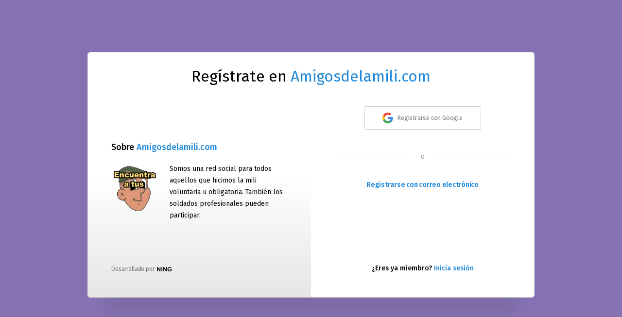

--- FILE ---
content_type: text/html; charset=UTF-8
request_url: https://www.amigosdelamili.com/main/authorization/signUp?target=https%3A%2F%2Fwww.amigosdelamili.com%2Fcuarteles%2Fbadajoz%2Fvideos%2Ftalavera-la-real-badajoz
body_size: 30821
content:
<!DOCTYPE html> <html lang="es" prefix="og: http://ogp.me/ns#"> <head data-layout-view="simple" class="layout-head"> <script>
    dataLayerMain = [];
        dataLayerMain.push({'googleAnalyticsAccount': 'UA-115004289-1'});
        </script>

     <!-- Google Tag Manager -->
<script>(function(w,d,s,l,i){w[l]=w[l]||[];w[l].push({'gtm.start':
new Date().getTime(),event:'gtm.js'});var f=d.getElementsByTagName(s)[0],
j=d.createElement(s),dl=l!='dataLayer'?'&l='+l:'';j.async=true;j.src=
'https://www.googletagmanager.com/gtm.js?id='+i+dl;f.parentNode.insertBefore(j,f);
})(window,document,'script','dataLayerMain','GTM-T5W4WQ');</script>
<!-- End Google Tag Manager -->         <meta http-equiv="Content-Type" content="text/html; charset=utf-8" />
    <title>REGISTRATE YA! - Amigosdelamili.com</title>
        <link rel="icon" href="/favicon.png?r=1" type="image/png" />
    <link rel="SHORTCUT ICON" href="/favicon.png?r=1" type="image/png" />
    <meta name="description" content="Somos una red social para todos aquellos que hicimos la mili voluntaria u obligatoria. También los soldados profesionales pueden participar." />
    <meta name="keywords" content="militar, milicia, mili, fuerzas, castrense, armamento, armadas, ejército" />
<meta name="title" content="REGISTRATE YA!" />
<meta property="fb:app_id" content="744433649053749" />
<meta property="og:url" content="https://www.amigosdelamili.com/?xgi=xnpEg2WdrxS8s5" />
<meta property="og:image" content="/appatar.png" />
<meta property="og:title" content="Amigosdelamili.com" />
<meta property="og:description" content="Somos una red social para todos aquellos que hicimos la mili voluntaria u obligatoria. Tambi&eacute;n los soldados profesionales pueden participar." />
<meta property="og:type" content="website" />
<link rel="image_src" href="https://www.amigosdelamili.com/appatar.png" />
<link href="https://fonts.googleapis.com/css?family=Fira+Sans:100|Fira+Sans:400|Fira+Sans:500|Fira+Sans:italic500|Fira+Sans:600|Fira+Sans:700|Montserrat:400|Montserrat:500|Montserrat:600" rel="stylesheet">
<script type="text/javascript">
            (function(){
            if (!window.ning) { return; }

            var age, gender, rand, obfuscated, combined;

            obfuscated = document.cookie.match(/xgdi=([^;]+)/);
            if (obfuscated) {
                var offset = 100000;
                obfuscated = parseInt(obfuscated[1]);
                rand = obfuscated / offset;
                combined = (obfuscated % offset) ^ rand;
                age = combined % 1000;
                gender = (combined / 1000) & 3;
                gender = (gender == 1 ? 'm' : gender == 2 ? 'f' : 0);
                ning.viewer = {"age":age,"gender":gender};
            }
        })();

        window.xg = window.xg || {};
xg.captcha = {
    'shouldShow': false,
    'siteKey': '6Ldf3AoUAAAAALPgNx2gcXc8a_5XEcnNseR6WmsT'
};
xg.addOnRequire = function(f) { xg.addOnRequire.functions.push(f); };
xg.addOnRequire.functions = [];
xg.addOnFacebookLoad = function (f) { xg.addOnFacebookLoad.functions.push(f); };
xg.addOnFacebookLoad.functions = [];
xg._loader = {
    p: 0,
    loading: function(set) {  this.p++; },
    onLoad: function(set) {
                this.p--;
        if (this.p == 0 && typeof(xg._loader.onDone) == 'function') {
            xg._loader.onDone();
        }
    }
};
xg._loader.loading('xnloader');
if (window.bzplcm) {
    window.bzplcm._profileCount = 0;
    window.bzplcm._profileSend = function() { if (window.bzplcm._profileCount++ == 1) window.bzplcm.send(); };
}
xg._loader.onDone = function() {
            if(window.bzplcm)window.bzplcm.start('ni');
        xg.shared.util.parseWidgets();
    var addOnRequireFunctions = xg.addOnRequire.functions;
    xg.addOnRequire = function(f) { f(); };
    try {
        if (addOnRequireFunctions) { dojo.lang.forEach(addOnRequireFunctions, function(onRequire) { onRequire.apply(); }); }
    } catch (e) {
        if(window.bzplcm)window.bzplcm.ts('nx').send();
        throw e;
    }
    if(window.bzplcm) { window.bzplcm.stop('ni'); window.bzplcm._profileSend(); }
};
window.xn = { track: { event: function() {}, pageView: function() {}, registerCompletedFlow: function() {}, registerError: function() {}, timer: function() { return { lapTime: function() {} }; } } };</script>
<meta name="viewport" content="width=device-width, initial-scale=1.0">
<script type="text/javascript">less = { env: "development" }; </script>

<style type="text/css" media="screen,projection">
@import url(https://static.ning.com/amigosdelamili/widgets/shared/less/unversioned/base/iconFont.css?xn_version=202601271410);

</style>
<link class="less-style less-base-and-theme-styles" rel="stylesheet" type="text/css" href="https://www.amigosdelamili.com/base-and-theme-styles-css" />
<link class="custom-css-url" rel="stylesheet" type="text/css" media="screen,projection" href="https://www.amigosdelamili.com/custom-css">

<style type="text/css" media="screen,projection">
@import url(https://fonts.googleapis.com/css?family=Arvo|Cookie|Josefin+Sans|Libre+Baskerville|Merriweather|Montserrat|PT+Sans|Playfair+Display|Quicksand|Raleway|Roboto|Roboto+Condensed:300|Sacramento|Satisfy|Ubuntu+Mono);

</style>
<link class="less-style less-signup" rel="stylesheet" type="text/css" href="https://www.amigosdelamili.com/signup-css" />
</head> <body>   <!-- Google Tag Manager -->
<script>(function(w,d,s,l,i){w[l]=w[l]||[];w[l].push({'gtm.start':
new Date().getTime(),event:'gtm.js'});var f=d.getElementsByTagName(s)[0],
j=d.createElement(s),dl=l!='dataLayer'?'&l='+l:'';j.async=true;j.src=
'https://www.googletagmanager.com/gtm.js?id='+i+dl;f.parentNode.insertBefore(j,f);
})(window,document,'script','dataLayerMain','GTM-T5W4WQ');</script>
<!-- End Google Tag Manager -->   <div class="xg_theme xg_widget_main xg_widget_main_authorization xg_widget_main_authorization_signUp" />   <div class="before-content">         <div id="xn_bar">&#160;</div>
<a style="display:none" class="button" href="#" dojoType="frameBusting" _isAdminOrNC="" _appUrl="https://www.amigosdelamili.com/main/authorization/signUp?target=https%3A%2F%2Fwww.amigosdelamili.com%2Fcuarteles%2Fbadajoz%2Fvideos%2Ftalavera-la-real-badajoz"></a>
<div id="xj_msg" style="display:none;"></div>


   </div>   <div class="container">     <div class="notifications"></div>     <!--<div class="row">-->       <!--<div class="span9">-->         
<div class="notice-warningMessage attention notice-warningMessage_icon" style="display:none" id="cookie_check">
    <p>Las cookies no están habilitadas en su navegador. Por favor, habilite las cookies en las preferencias del navegador para continuar.</p>
</div>
<div class="sign_form" id="popupLogin">
    <h1 class="lf-title" data-ux="heading-text">
        Regístrate en         <a target="_blank" href="/" >Amigosdelamili.com</a>
    </h1>
    <div class="lf-block">
        <div class="lf-block_left">
            <div class="lf-about_network">
                <div class="lf-subtitle">Sobre                     <a target="_blank" href="/">Amigosdelamili.com</a>
                                    </div>
                <div class="lf-network_description">
                    <div class="lf-img">
                        <a target="_blank" href="/">
                            <img
                                src="https://www.amigosdelamili.com/appatar.png"
                                alt='network logo'>
                        </a>
                    </div>
                    <div class="lf-description">
                        Somos una red social para todos aquellos que hicimos la mili voluntaria u obligatoria. Tambi&eacute;n los soldados profesionales pueden participar.                    </div>
                </div>
                            </div>
            <div class="lf-additional_info">
                                                            </div>
            <div class="auth_copy">
                <span>Desarrollado por</span>
                <a href="https://www.ning.com/">
                    <svg xmlns="http://www.w3.org/2000/svg" xmlns:xlink="http://www.w3.org/1999/xlink" width="30"
                         height="11" viewBox="0 0 27 8">
                        <defs>
                            <path id="e0o8a"
                                  d="M363.86 1231.12a.63.63 0 0 0-.37-.26 2.3 2.3 0 0 0-.56-.06h-1.78a.74.74 0 0 0-.52.17.55.55 0 0 0-.19.43c0 .21.08.36.23.45.15.09.37.13.67.13h1.22v1.26c-.33.17-.66.3-.98.4-.32.1-.66.15-1.02.15-.75 0-1.34-.25-1.76-.74a3.13 3.13 0 0 1-.63-2.1c0-.41.06-.8.17-1.14.1-.34.26-.63.46-.87s.45-.42.74-.54c.28-.13.6-.2.97-.2.36 0 .65.06.88.17.22.1.4.23.54.39.13.15.3.38.5.68a.74.74 0 0 0 .58.3c.2 0 .38-.07.53-.2.15-.14.22-.31.22-.5 0-.2-.06-.4-.19-.64a2.34 2.34 0 0 0-.57-.67 3.06 3.06 0 0 0-.98-.52 4.93 4.93 0 0 0-3.1.07 3.39 3.39 0 0 0-2.07 2.07c-.18.5-.27 1.05-.27 1.65 0 .61.09 1.17.27 1.66a3.44 3.44 0 0 0 2.06 2.06 5.5 5.5 0 0 0 4.82-.73c.1-.09.17-.2.21-.31.04-.12.06-.28.06-.47v-1.49c0-.26-.05-.46-.14-.6zm-13.42-3.57a1.9 1.9 0 0 0-.23-.3.88.88 0 0 0-.26-.18.88.88 0 0 0-.37-.07.91.91 0 0 0-.5.15.85.85 0 0 0-.34.39c-.05.14-.08.34-.08.6v5.96c0 .3.07.52.2.67.13.15.31.23.54.23.21 0 .39-.08.53-.23.13-.15.2-.37.2-.67v-4.53l2.96 4.5.25.37c.09.12.18.22.28.3a.97.97 0 0 0 .7.26c.57 0 .85-.34.85-1.02v-6.08c0-.3-.07-.53-.2-.68a.68.68 0 0 0-.53-.22c-.22 0-.4.07-.53.22-.12.15-.19.38-.19.68v4.6l-3.03-4.56a57.2 57.2 0 0 0-.25-.39zm-4.92 7.21c.15.16.33.24.56.24.24 0 .43-.08.58-.24.14-.16.22-.4.22-.72v-6.09c0-.32-.08-.56-.22-.72a.75.75 0 0 0-.58-.23.73.73 0 0 0-.56.24c-.15.16-.22.4-.22.71v6.1c0 .31.07.55.22.71zm-6.73-7.2a1.9 1.9 0 0 0-.24-.3.88.88 0 0 0-.26-.2.88.88 0 0 0-.37-.06.91.91 0 0 0-.5.15.85.85 0 0 0-.34.39c-.05.14-.08.34-.08.6v5.96c0 .3.07.52.2.67.14.15.31.23.54.23.21 0 .39-.08.53-.23.14-.15.2-.37.2-.67v-4.53l2.96 4.5.26.37c.08.12.17.22.27.3a.97.97 0 0 0 .7.26c.57 0 .85-.34.85-1.02v-6.08c0-.3-.06-.53-.2-.68a.68.68 0 0 0-.53-.22c-.22 0-.4.07-.52.22-.13.15-.2.38-.2.68v4.6l-3.03-4.56a57.2 57.2 0 0 0-.24-.39z"></path>
                        </defs>
                        <g>
                            <g transform="translate(-337 -1227)">
                                <use xlink:href="#e0o8a"></use>
                            </g>
                        </g>
                    </svg>
                </a>
            </div>
        </div>
                    <div class="lf-block_right block_email socials_email" id="block_email" style="display: none;">
                                                    <div class="lf-input__wrap email__link">
                        <a href="#" onClick="showSocialForm()"> Registrarse con una red social</a>
                    </div>
                    <div class="or" style="margin-top: 0;">o</div>
                
                <form class="form1"
                      action="https://www.amigosdelamili.com/main/authorization/doSignUp?target=https%3A%2F%2Fwww.amigosdelamili.com%2Fcuarteles%2Fbadajoz%2Fvideos%2Ftalavera-la-real-badajoz&amp;quizattempt=1"
                      method="post">
                    <input type="hidden" name="t" value="jVMyp7CCT8prf+s2yxt84w==,zPHcc2MxF/5oPFKhZ14Fg8Um28xqVxVx59aILUYKU88I9dkruEPjWzlRAXWlp4hO"/>

                    <div class="lf-input__wrap ">
                        <input type="email" name="emailAddress" value="" id="signup_email" placeholder="tucorreoelectronico@mail.com" maxlength="320" data-ux="signup-email"/>                                                                    </div>

                    
                    <div class="lf-input__wrap ">
                        <input type="password" name="password" value="" id="signup_password" placeholder="Contraseña" maxlength="64" data-ux="signup-password" data-ux="signup-password"/>                                            </div>

                    
                        <div class="lf-input__wrap lf-input__wrap_wide ">
                            <label class="label__text" for="dob-month">Fecha de nacimiento</label>
                            <div class="lf-input__select">
                                <select name="birthdateMonth" id="dob-month" data-ux="dob-month"><option value="0">Mes</option><option value="1">Enero</option><option value="2">Febrero</option><option value="3">Marzo</option><option value="4">Abril</option><option value="5">Mayo</option><option value="6">Junio</option><option value="7">Julio</option><option value="8">Agosto</option><option value="9">Septiembre</option><option value="10">Octubre</option><option value="11">Noviembre</option><option value="12">Diciembre</option></select>                                <select name="birthdateDay" data-ux="dob-day"><option value="">D&iacute;a</option><option value="1">1</option><option value="2">2</option><option value="3">3</option><option value="4">4</option><option value="5">5</option><option value="6">6</option><option value="7">7</option><option value="8">8</option><option value="9">9</option><option value="10">10</option><option value="11">11</option><option value="12">12</option><option value="13">13</option><option value="14">14</option><option value="15">15</option><option value="16">16</option><option value="17">17</option><option value="18">18</option><option value="19">19</option><option value="20">20</option><option value="21">21</option><option value="22">22</option><option value="23">23</option><option value="24">24</option><option value="25">25</option><option value="26">26</option><option value="27">27</option><option value="28">28</option><option value="29">29</option><option value="30">30</option><option value="31">31</option></select>                                <select name="birthdateYear" data-ux="dob-year"><option value="">A&ntilde;o</option><option value="2026">2026</option><option value="2025">2025</option><option value="2024">2024</option><option value="2023">2023</option><option value="2022">2022</option><option value="2021">2021</option><option value="2020">2020</option><option value="2019">2019</option><option value="2018">2018</option><option value="2017">2017</option><option value="2016">2016</option><option value="2015">2015</option><option value="2014">2014</option><option value="2013">2013</option><option value="2012">2012</option><option value="2011">2011</option><option value="2010">2010</option><option value="2009">2009</option><option value="2008">2008</option><option value="2007">2007</option><option value="2006">2006</option><option value="2005">2005</option><option value="2004">2004</option><option value="2003">2003</option><option value="2002">2002</option><option value="2001">2001</option><option value="2000">2000</option><option value="1999">1999</option><option value="1998">1998</option><option value="1997">1997</option><option value="1996">1996</option><option value="1995">1995</option><option value="1994">1994</option><option value="1993">1993</option><option value="1992">1992</option><option value="1991">1991</option><option value="1990">1990</option><option value="1989">1989</option><option value="1988">1988</option><option value="1987">1987</option><option value="1986">1986</option><option value="1985">1985</option><option value="1984">1984</option><option value="1983">1983</option><option value="1982">1982</option><option value="1981">1981</option><option value="1980">1980</option><option value="1979">1979</option><option value="1978">1978</option><option value="1977">1977</option><option value="1976">1976</option><option value="1975">1975</option><option value="1974">1974</option><option value="1973">1973</option><option value="1972">1972</option><option value="1971">1971</option><option value="1970">1970</option><option value="1969">1969</option><option value="1968">1968</option><option value="1967">1967</option><option value="1966">1966</option><option value="1965">1965</option><option value="1964">1964</option><option value="1963">1963</option><option value="1962">1962</option><option value="1961">1961</option><option value="1960">1960</option><option value="1959">1959</option><option value="1958">1958</option><option value="1957">1957</option><option value="1956">1956</option><option value="1955">1955</option><option value="1954">1954</option><option value="1953">1953</option><option value="1952">1952</option><option value="1951">1951</option><option value="1950">1950</option><option value="1949">1949</option><option value="1948">1948</option><option value="1947">1947</option><option value="1946">1946</option><option value="1945">1945</option><option value="1944">1944</option><option value="1943">1943</option><option value="1942">1942</option><option value="1941">1941</option><option value="1940">1940</option><option value="1939">1939</option><option value="1938">1938</option><option value="1937">1937</option><option value="1936">1936</option><option value="1935">1935</option><option value="1934">1934</option><option value="1933">1933</option><option value="1932">1932</option><option value="1931">1931</option><option value="1930">1930</option><option value="1929">1929</option><option value="1928">1928</option><option value="1927">1927</option><option value="1926">1926</option></select>                                <div class="popupHelp">
                                    <a href="#" title="Tu edad es privada" class="popupHelp-link"
                                       id="popupHelp-link">
                                        <i class="icon icon-help" id="popupHelp-icon"
                                           title="Tu edad es privada"></i>
                                    </a>
                                    <div class="popupHelp-content" id="popupHelp-content">
                                        <a class="popupHelp-close" id="popupHelp-close" href="#">
                                            <i class="icon icon-close">Cerrar</i>
                                        </a>
                                        <p>No mostraremos tu edad sin tu permiso</p>
                                    </div>
                                </div>

                            </div>
                                                    </div>

                                                <div class="lf-input__wrap lf-input__wrap_wide ">
                            <label class="label__text" for="signup_question">Mi cartilla militar era de color?</label>
                            <input type="text" name="question" value="" id="signup_question" class="lf-question" maxlength="50" data-ux="signup-question"/>                                                    </div>
                        
                                            <input type="hidden" name="recaptcha_challenge_field" id="recaptcha_challenge_field"
                               value="1769684454:41e2bb00f195496781965331459ebafee3717971"/>
                        
                                            <div class="lf-input__wrap privacy">
                                                        <div class="checking_form ">
                                    <p><input class="xg_check__styled" type="checkbox" name="policy_accept"  id="policyAccept" required>
                                        <label for="policyAccept">Acepto los <a href="https://www.amigosdelamili.com/main/authorization/termsOfService?noBack=1" target="_blank" data-ajax="false">Términos del servicio</a>, <a href="https://www.amigosdelamili.com/main/authorization/privacyPolicy?noBack=1" target="_blank">Política de privacidad</a> y <a href="https://www.amigosdelamili.com/main/gdpr/agreementPage?noBack=1" target="_blank">Acuerdo GDPR</a></label>
                                    </p>
                                </div>                            
                                                                        </div>
                                        
                    <div class="lf-input__wrap">
                        <input type="submit" class="dy-button" value="Crear una cuenta" data-track='{"category":"SignUp","action":"ClickSubmitButton","label":"","ga4":{"event":"sign_up","signupMethod":"email"}}' data-ux="submit-button" data-ux="join-button"/>
                    </div>
                </form>
                                    <div class="signUp_signIn__link">
                        ¿Eres ya miembro? <a href="https://www.amigosdelamili.com/main/authorization/signIn?target=https%3A%2F%2Fwww.amigosdelamili.com%2Fcuarteles%2Fbadajoz%2Fvideos%2Ftalavera-la-real-badajoz">Inicia sesión</a>                    </div>
                                </div>
                    <div class="lf-block_right socials_email email-enabled" id="socials_email" style="display: flex;">
                                
<script>
    xg.openAuthWindow = function (hrefUrl) {
        var width = 650,
            height = 730,
            left = (screen.width / 2) - (width / 2),
            top = (screen.height / 2) - (height / 2);
        window.open(
            hrefUrl,
            'Authentication',
            'menubar=no,location=no,resizable=no,scrollbars=no,status=no, width=' + width + ', height=' + height + ', top=' + top + ', left=' + left
        );
    }
</script>

  <div class="lf-input__wrap social_login">
        <a onclick="xg.openAuthWindow('https://auth.ning.com/socialAuth/google?edfm=tU%2FNhVJqAAxM0ZQqkAXPQiVr%2Bjonj%2BfFI9xxBfSQn%2FCZJvIK5JMpolhZuLuW%2B%2B29P63%2BqQxRSSu1NtmqdLgwjKpSAzInm5ZM821Zvix%2Bj%2Bi8jEiIjUWbjzeXpi%2FOgrgpoScaycFjAKA2qAjAPLkLsBKAxbBVk0DJTBV1FL6fiGlgVSs%2BetjeFoF%2Fg0qQonTh6xqklsmmHwpVV52YXd7T7%2FMba%2BY5BSO0h9V4u%2BDkkeRQpOWAeMx8ER5%2BsEKgUYSdZ%2FPQqVdqQeVshqCoG5vemDtY85%2BPBvf8iV6cx70QYJaW2YZIrcrFGf0EBzwzJrv8slC7yCbqVDBp1v2MuEHrRj2afvGuCOLfzq0q6QFsbK%2Be6%2FzEayEgf%2FCLSVG%2FekQfVqQdi0RbxahphYcQimxhCtAC08nWdn0%2FKBfq3VnbmNqxIBs7DPsoLGaiRCU%2BWuhzgwIEsx9ZtCCvQK466gH9fToKa3vHQl8ThB5WU6TOawZzG1h51KsAgp5VfkxvUbyZd1wfY7piTpp6OU8OrZ8D%2BFQO135T4t5GlkqecoTvhpE%3D'); return false;" class="socialButton googleButton">
            <span class="icon_social"></span>
            <span>Registrarse con Google</span>
        </a>
</div>
                                    <div class="or">o</div>
                    <div class="lf-input__wrap email__link">
                        <a href="#" onClick="showEmailForm()">Registrarse con correo electrónico</a>
                    </div>
                                    <div class="signUp_signIn__link">
                    ¿Eres ya miembro? <a href="https://www.amigosdelamili.com/main/authorization/signIn?target=https%3A%2F%2Fwww.amigosdelamili.com%2Fcuarteles%2Fbadajoz%2Fvideos%2Ftalavera-la-real-badajoz">Inicia sesión</a>                </div>
            </div>
            </div>
    <div class="shadow"></div>
</div>


<script type="text/javascript">

    if(document.getElementById('signup_email')) {
        document.getElementById('signup_email').focus();
    }

    if(document.getElementById('signup_email')) {
        document.getElementById('signup_email').select();
    }

    if (document.cookie.indexOf('xg_cookie_check') < 0) {
        document.getElementById('cookie_check').style.display = 'block';
    }

    function showEmailForm() {
        if (document.getElementById("block_email") !== null) {
            document.getElementById("block_email").style.display = 'flex';
        }
        if (document.getElementById("socials_email") !== null) {
            document.getElementById("socials_email").style.display = 'none';
        }
        return false;
    }

    function showSocialForm() {
        if (document.getElementById("socials_email") !== null) {
            document.getElementById("socials_email").style.display = 'flex';
        }
        if (document.getElementById("block_email") !== null) {
            document.getElementById("block_email").style.display = 'none';
        }
        return false;
    }

    (function () {
    var helpPopupVisible = false;
    var helpLink = document.getElementById('popupHelp-link');
    var popup = document.getElementById('popupHelp-content');
    if (helpLink) {

        popup.onclick = helpLink.onclick = function (event) {
            helpPopupVisible = !helpPopupVisible;
            popup.style.visibility = helpPopupVisible ? 'visible' : 'hidden';
            return false;
        };
    }
    if (document.getElementsByClassName("form1")[0]) {
        document.getElementsByClassName("form1")[0].addEventListener('submit', function (event) {
            if (this.checkValidity) {
                return true;
            }
            var valid = true;
            var checkBoxes = document.getElementsByClassName("xg_check__styled");
            for (var i = 0; i < checkBoxes.length; ++i) {
                if (!checkBoxes[i].checked) {
                    checkBoxes[i].parentNode.parentNode.parentNode.className += ' notice-errorHighlight';
                    valid = false;
                }
            }
            if (!valid) {
                //checkBoxes[0].parentNode.parentNode.parentNode.className += ' notice-errorHighlight';
                event.preventDefault();
            }
        });
    }
})();
</script>   </div>   <div class="after-content"><div id="xj_baz17246" class="xg_theme"></div>
<div id="xg_overlay" style="display:none;">
<!--[if lte IE 6.5]><iframe></iframe><![endif]-->
</div>
<!--googleoff: all--><noscript>
	<style type="text/css" media="screen">
        #xg { position:relative;top:120px; }
        #xn_bar { top:120px; }
	</style>
	<div class="errordesc noscript">
		<div>
            <h3><strong>Hola, necesitas tener JavaScript habilitado para usar Amigosdelamili.com.</strong></h3>
            <p>Verifica la configuración de tu navegador o comunícate con el administrador del sistema.</p>
			<img src="/xn_resources/widgets/index/gfx/jstrk_off.gif" alt="" height="1" width="1" />
		</div>
	</div>
</noscript><!--googleon: all-->

<script>
        /* TODO: added checked for missing object on page */
        if (typeof xg.shared === "undefined") { xg.shared = {} }
        xg.shared.templates = {"xg.shared.util":{"shared\/moreOfAddon.mustache":"<div class=\"add__example\">\n    <div class=\"add__example_img tile\"\n         data-scale=\"2.4\"\n         data-image=\"{{dataImage}}\"><\/div>\n    <div class=\"add__example_description\">\n        <h3 class=\"add__example_title\">{{addonTitle}}<\/h3>\n        <div class=\"overflow_scroll\">\n            <p>{{addonDescription}}<\/p>\n        <\/div>\n        <div class=\"add__example_actions to_bottom\">\n            <span class=\"price\">{{#DUaddon}}{{fromText}}{{\/DUaddon}}{{^DUaddon}}{{addonCurrency}}{{addonPrice}}{{\/DUaddon}} \/ {{addonPeriod}}<\/span>\n            {{^DUaddon}}\n            <button class=\"ds-button js_show_buyDetails\" data-addon=\"{{addonId}}\">\n                <span>{{addText}}<\/span>\n            <\/button>\n            {{\/DUaddon}}\n        <\/div>\n    <\/div>\n\n<\/div>\n{{#DUaddon}}\n<div class=\"align-center\">\n    <span class=\"payment-switcher\">\n        <input class=\"switcher__input\" type=\"checkbox\" name=\"watched\" id=\"du_switcher_payment_period\">\n        <label class=\"switcher__label\" for=\"du_switcher_payment_period\">\n            <span class=\"switcher__text left\">{{monthly}}<\/span>\n            <span class=\"switcher__text right\">{{annual}}<\/span>\n        <\/label>\n    <\/span>\n<\/div>\n<div data-type=\"popupActivate\">\n\n    <div class=\"storage_block_info after_info\">\n        <div class=\"extra_storage\">\n            <h3 class=\"extra_storage_title\">{{addonTitle}}<\/h3>\n            <p class=\"extra_storage_description\">{{descriptionText}}<\/p>\n            <ul class=\"sell_list\">\n                {{#duAddonsData.Month}}\n                <li class=\"sell_item\">\n                    <input class=\"disk-usage\" id=\"sell_select_{{product}}\" data-slug=\"{{slug}}\" {{#default}}checked{{\/default}} type=\"radio\" name=\"sell_select\">\n                    <label for=\"sell_select_{{product}}\">{{capacity}} GB <span class=\"cost\">{{currency}}{{price}}<\/span><\/label>\n                    <span class=\"radio__icon_mini\"><\/span>\n                <\/li>\n                {{\/duAddonsData.Month}}\n            <\/ul>\n            <span class=\"info_prices\">*{{pricesText}}<\/span>\n        <\/div>\n\n        <div class=\"payment_wrapper\">\n            {{{paymentContent}}}\n        <\/div>\n    <\/div>\n<\/div>\n{{\/DUaddon}}"}}</script>

<div id="i18n" style="display: none;" data-locale="es_LA"
        data-messages='{"MAX_CHARACTERS_IS":"Lo sentimos. El n\u00famero m\u00e1ximo de caracteres es %1$s.","ADD":"Crear sala","ADDON_PRICE_FROM":"desde %1$s%2$s","PRICES_SHOWN_PER_MONTH":"Precio mensual","ADDON_DU_PAID_DESCRIPTION_SHORT":"Puedes obtener m\u00e1s espacio en tu disco al comprar el accesorio de almacenamiento extra.","MONTHLY":"Mensual","ANNUAL":"Anual","CLOSE":"Cerrar","OK":"Aceptar","CANCEL":"Cancelar","CONFIRMATION":"Confirmaci\u00f3n","FRAME_BUSTING_MSG_TITLE":"Este sitio no se puede incrustar en un marco.","FRAME_BUSTING_MSG":"Si est\u00e1s intentando establecer tu propio dominio para tu red de Ning, haz clic aqu\u00ed para obtener m\u00e1s informaci\u00f3n sobre c\u00f3mo configurarlo en forma adecuada. O bien, haz clic aqu\u00ed para ir al sitio original."}'></div>
        <script>
    xg.xnTrackHost = "coll.ning.com:80";
    xg.global = {};
    if(window.bzplcm)window.bzplcm.listen('load', function() { window.bzplcm.ts('hr').send() });
            if (top != self) { top.location.replace('https://www.amigosdelamili.com/main/authorization/signUp?target=https%3A%2F%2Fwww.amigosdelamili.com%2Fcuarteles%2Fbadajoz%2Fvideos%2Ftalavera-la-real-badajoz'); }
        </script>
<script>
    document.addEventListener("DOMContentLoaded", function () {
        if (!window.dataLayerMain) {
            return;
        }
        var handler = function (event) {
            var element = event.currentTarget;
            if (element.hasAttribute('data-track-disable')) {
                return;
            }
            var options = JSON.parse(element.getAttribute('data-track'));
            window.dataLayerMain.push({
                'event'         : 'trackEvent',
                'eventType'     : 'googleAnalyticsNetwork',
                'eventCategory' : options && options.category || '',
                'eventAction'   : options && options.action || '',
                'eventLabel'    : options && options.label || '',
                'eventValue'    : options && options.value || ''
            });
            if (options && options.ga4) {
                window.dataLayerMain.push(options.ga4);
            }
        };
        var elements = document.querySelectorAll('[data-track]');
        for (var i = 0; i < elements.length; i++) {
            elements[i].addEventListener('click', handler);
        }
    });
</script>
</div> </body> </html>

--- FILE ---
content_type: text/css;charset=UTF-8
request_url: https://www.amigosdelamili.com/custom-css
body_size: 300
content:
.avatar-96 {
    height: 96px;
}

.aboutTab-questionAndAnswer.entry-content{ margin-bottom:2px!important }
.aboutTab-questionAndAnswer.entry-content p{ margin-bottom:0.1em!important }

.groupHeader-coverPhoto {
padding-bottom: 25%!important;
height: 0!important;
position:relative
}